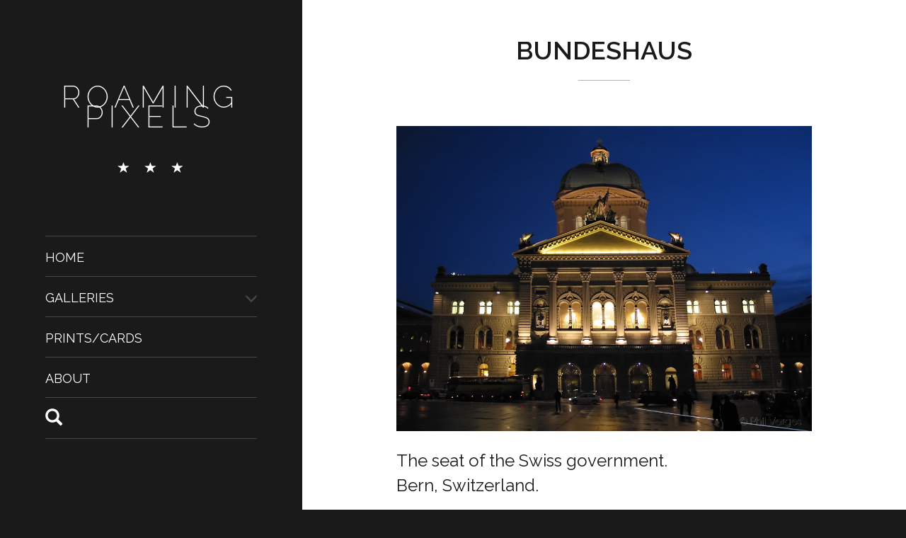

--- FILE ---
content_type: text/html; charset=UTF-8
request_url: https://www.roamingpixels.com/2007/07/02/bundeshaus/
body_size: 9141
content:
<!DOCTYPE html>
<html lang="en-US" class="no-js">
<head>
	<meta charset="UTF-8">
	<meta http-equiv="X-UA-Compatible" content="IE=edge">
    <meta name="viewport" content="width=device-width, initial-scale=1">

	<link rel="profile" href="http://gmpg.org/xfn/11">
	<link rel="pingback" href="https://www.roamingpixels.com/xmlrpc.php">
	
	<script>(function(html){html.className = html.className.replace(/\bno-js\b/,'js')})(document.documentElement);</script>
<title>Bundeshaus &#8211; Roaming Pixels</title>
<meta name='robots' content='max-image-preview:large' />
	<style>img:is([sizes="auto" i], [sizes^="auto," i]) { contain-intrinsic-size: 3000px 1500px }</style>
	<link rel='dns-prefetch' href='//fonts.googleapis.com' />
<link rel="alternate" type="application/rss+xml" title="Roaming Pixels &raquo; Feed" href="https://www.roamingpixels.com/feed/" />
<link rel="alternate" type="application/rss+xml" title="Roaming Pixels &raquo; Comments Feed" href="https://www.roamingpixels.com/comments/feed/" />
<link rel="alternate" type="application/rss+xml" title="Roaming Pixels &raquo; Bundeshaus Comments Feed" href="https://www.roamingpixels.com/2007/07/02/bundeshaus/feed/" />
<script type="text/javascript">
/* <![CDATA[ */
window._wpemojiSettings = {"baseUrl":"https:\/\/s.w.org\/images\/core\/emoji\/16.0.1\/72x72\/","ext":".png","svgUrl":"https:\/\/s.w.org\/images\/core\/emoji\/16.0.1\/svg\/","svgExt":".svg","source":{"concatemoji":"https:\/\/www.roamingpixels.com\/wp-includes\/js\/wp-emoji-release.min.js?ver=6.8.3"}};
/*! This file is auto-generated */
!function(s,n){var o,i,e;function c(e){try{var t={supportTests:e,timestamp:(new Date).valueOf()};sessionStorage.setItem(o,JSON.stringify(t))}catch(e){}}function p(e,t,n){e.clearRect(0,0,e.canvas.width,e.canvas.height),e.fillText(t,0,0);var t=new Uint32Array(e.getImageData(0,0,e.canvas.width,e.canvas.height).data),a=(e.clearRect(0,0,e.canvas.width,e.canvas.height),e.fillText(n,0,0),new Uint32Array(e.getImageData(0,0,e.canvas.width,e.canvas.height).data));return t.every(function(e,t){return e===a[t]})}function u(e,t){e.clearRect(0,0,e.canvas.width,e.canvas.height),e.fillText(t,0,0);for(var n=e.getImageData(16,16,1,1),a=0;a<n.data.length;a++)if(0!==n.data[a])return!1;return!0}function f(e,t,n,a){switch(t){case"flag":return n(e,"\ud83c\udff3\ufe0f\u200d\u26a7\ufe0f","\ud83c\udff3\ufe0f\u200b\u26a7\ufe0f")?!1:!n(e,"\ud83c\udde8\ud83c\uddf6","\ud83c\udde8\u200b\ud83c\uddf6")&&!n(e,"\ud83c\udff4\udb40\udc67\udb40\udc62\udb40\udc65\udb40\udc6e\udb40\udc67\udb40\udc7f","\ud83c\udff4\u200b\udb40\udc67\u200b\udb40\udc62\u200b\udb40\udc65\u200b\udb40\udc6e\u200b\udb40\udc67\u200b\udb40\udc7f");case"emoji":return!a(e,"\ud83e\udedf")}return!1}function g(e,t,n,a){var r="undefined"!=typeof WorkerGlobalScope&&self instanceof WorkerGlobalScope?new OffscreenCanvas(300,150):s.createElement("canvas"),o=r.getContext("2d",{willReadFrequently:!0}),i=(o.textBaseline="top",o.font="600 32px Arial",{});return e.forEach(function(e){i[e]=t(o,e,n,a)}),i}function t(e){var t=s.createElement("script");t.src=e,t.defer=!0,s.head.appendChild(t)}"undefined"!=typeof Promise&&(o="wpEmojiSettingsSupports",i=["flag","emoji"],n.supports={everything:!0,everythingExceptFlag:!0},e=new Promise(function(e){s.addEventListener("DOMContentLoaded",e,{once:!0})}),new Promise(function(t){var n=function(){try{var e=JSON.parse(sessionStorage.getItem(o));if("object"==typeof e&&"number"==typeof e.timestamp&&(new Date).valueOf()<e.timestamp+604800&&"object"==typeof e.supportTests)return e.supportTests}catch(e){}return null}();if(!n){if("undefined"!=typeof Worker&&"undefined"!=typeof OffscreenCanvas&&"undefined"!=typeof URL&&URL.createObjectURL&&"undefined"!=typeof Blob)try{var e="postMessage("+g.toString()+"("+[JSON.stringify(i),f.toString(),p.toString(),u.toString()].join(",")+"));",a=new Blob([e],{type:"text/javascript"}),r=new Worker(URL.createObjectURL(a),{name:"wpTestEmojiSupports"});return void(r.onmessage=function(e){c(n=e.data),r.terminate(),t(n)})}catch(e){}c(n=g(i,f,p,u))}t(n)}).then(function(e){for(var t in e)n.supports[t]=e[t],n.supports.everything=n.supports.everything&&n.supports[t],"flag"!==t&&(n.supports.everythingExceptFlag=n.supports.everythingExceptFlag&&n.supports[t]);n.supports.everythingExceptFlag=n.supports.everythingExceptFlag&&!n.supports.flag,n.DOMReady=!1,n.readyCallback=function(){n.DOMReady=!0}}).then(function(){return e}).then(function(){var e;n.supports.everything||(n.readyCallback(),(e=n.source||{}).concatemoji?t(e.concatemoji):e.wpemoji&&e.twemoji&&(t(e.twemoji),t(e.wpemoji)))}))}((window,document),window._wpemojiSettings);
/* ]]> */
</script>
<style id='wp-emoji-styles-inline-css' type='text/css'>

	img.wp-smiley, img.emoji {
		display: inline !important;
		border: none !important;
		box-shadow: none !important;
		height: 1em !important;
		width: 1em !important;
		margin: 0 0.07em !important;
		vertical-align: -0.1em !important;
		background: none !important;
		padding: 0 !important;
	}
</style>
<link rel='stylesheet' id='wp-block-library-css' href='https://www.roamingpixels.com/wp-includes/css/dist/block-library/style.min.css?ver=6.8.3' type='text/css' media='all' />
<style id='classic-theme-styles-inline-css' type='text/css'>
/*! This file is auto-generated */
.wp-block-button__link{color:#fff;background-color:#32373c;border-radius:9999px;box-shadow:none;text-decoration:none;padding:calc(.667em + 2px) calc(1.333em + 2px);font-size:1.125em}.wp-block-file__button{background:#32373c;color:#fff;text-decoration:none}
</style>
<style id='global-styles-inline-css' type='text/css'>
:root{--wp--preset--aspect-ratio--square: 1;--wp--preset--aspect-ratio--4-3: 4/3;--wp--preset--aspect-ratio--3-4: 3/4;--wp--preset--aspect-ratio--3-2: 3/2;--wp--preset--aspect-ratio--2-3: 2/3;--wp--preset--aspect-ratio--16-9: 16/9;--wp--preset--aspect-ratio--9-16: 9/16;--wp--preset--color--black: #000000;--wp--preset--color--cyan-bluish-gray: #abb8c3;--wp--preset--color--white: #ffffff;--wp--preset--color--pale-pink: #f78da7;--wp--preset--color--vivid-red: #cf2e2e;--wp--preset--color--luminous-vivid-orange: #ff6900;--wp--preset--color--luminous-vivid-amber: #fcb900;--wp--preset--color--light-green-cyan: #7bdcb5;--wp--preset--color--vivid-green-cyan: #00d084;--wp--preset--color--pale-cyan-blue: #8ed1fc;--wp--preset--color--vivid-cyan-blue: #0693e3;--wp--preset--color--vivid-purple: #9b51e0;--wp--preset--gradient--vivid-cyan-blue-to-vivid-purple: linear-gradient(135deg,rgba(6,147,227,1) 0%,rgb(155,81,224) 100%);--wp--preset--gradient--light-green-cyan-to-vivid-green-cyan: linear-gradient(135deg,rgb(122,220,180) 0%,rgb(0,208,130) 100%);--wp--preset--gradient--luminous-vivid-amber-to-luminous-vivid-orange: linear-gradient(135deg,rgba(252,185,0,1) 0%,rgba(255,105,0,1) 100%);--wp--preset--gradient--luminous-vivid-orange-to-vivid-red: linear-gradient(135deg,rgba(255,105,0,1) 0%,rgb(207,46,46) 100%);--wp--preset--gradient--very-light-gray-to-cyan-bluish-gray: linear-gradient(135deg,rgb(238,238,238) 0%,rgb(169,184,195) 100%);--wp--preset--gradient--cool-to-warm-spectrum: linear-gradient(135deg,rgb(74,234,220) 0%,rgb(151,120,209) 20%,rgb(207,42,186) 40%,rgb(238,44,130) 60%,rgb(251,105,98) 80%,rgb(254,248,76) 100%);--wp--preset--gradient--blush-light-purple: linear-gradient(135deg,rgb(255,206,236) 0%,rgb(152,150,240) 100%);--wp--preset--gradient--blush-bordeaux: linear-gradient(135deg,rgb(254,205,165) 0%,rgb(254,45,45) 50%,rgb(107,0,62) 100%);--wp--preset--gradient--luminous-dusk: linear-gradient(135deg,rgb(255,203,112) 0%,rgb(199,81,192) 50%,rgb(65,88,208) 100%);--wp--preset--gradient--pale-ocean: linear-gradient(135deg,rgb(255,245,203) 0%,rgb(182,227,212) 50%,rgb(51,167,181) 100%);--wp--preset--gradient--electric-grass: linear-gradient(135deg,rgb(202,248,128) 0%,rgb(113,206,126) 100%);--wp--preset--gradient--midnight: linear-gradient(135deg,rgb(2,3,129) 0%,rgb(40,116,252) 100%);--wp--preset--font-size--small: 13px;--wp--preset--font-size--medium: 20px;--wp--preset--font-size--large: 36px;--wp--preset--font-size--x-large: 42px;--wp--preset--spacing--20: 0.44rem;--wp--preset--spacing--30: 0.67rem;--wp--preset--spacing--40: 1rem;--wp--preset--spacing--50: 1.5rem;--wp--preset--spacing--60: 2.25rem;--wp--preset--spacing--70: 3.38rem;--wp--preset--spacing--80: 5.06rem;--wp--preset--shadow--natural: 6px 6px 9px rgba(0, 0, 0, 0.2);--wp--preset--shadow--deep: 12px 12px 50px rgba(0, 0, 0, 0.4);--wp--preset--shadow--sharp: 6px 6px 0px rgba(0, 0, 0, 0.2);--wp--preset--shadow--outlined: 6px 6px 0px -3px rgba(255, 255, 255, 1), 6px 6px rgba(0, 0, 0, 1);--wp--preset--shadow--crisp: 6px 6px 0px rgba(0, 0, 0, 1);}:where(.is-layout-flex){gap: 0.5em;}:where(.is-layout-grid){gap: 0.5em;}body .is-layout-flex{display: flex;}.is-layout-flex{flex-wrap: wrap;align-items: center;}.is-layout-flex > :is(*, div){margin: 0;}body .is-layout-grid{display: grid;}.is-layout-grid > :is(*, div){margin: 0;}:where(.wp-block-columns.is-layout-flex){gap: 2em;}:where(.wp-block-columns.is-layout-grid){gap: 2em;}:where(.wp-block-post-template.is-layout-flex){gap: 1.25em;}:where(.wp-block-post-template.is-layout-grid){gap: 1.25em;}.has-black-color{color: var(--wp--preset--color--black) !important;}.has-cyan-bluish-gray-color{color: var(--wp--preset--color--cyan-bluish-gray) !important;}.has-white-color{color: var(--wp--preset--color--white) !important;}.has-pale-pink-color{color: var(--wp--preset--color--pale-pink) !important;}.has-vivid-red-color{color: var(--wp--preset--color--vivid-red) !important;}.has-luminous-vivid-orange-color{color: var(--wp--preset--color--luminous-vivid-orange) !important;}.has-luminous-vivid-amber-color{color: var(--wp--preset--color--luminous-vivid-amber) !important;}.has-light-green-cyan-color{color: var(--wp--preset--color--light-green-cyan) !important;}.has-vivid-green-cyan-color{color: var(--wp--preset--color--vivid-green-cyan) !important;}.has-pale-cyan-blue-color{color: var(--wp--preset--color--pale-cyan-blue) !important;}.has-vivid-cyan-blue-color{color: var(--wp--preset--color--vivid-cyan-blue) !important;}.has-vivid-purple-color{color: var(--wp--preset--color--vivid-purple) !important;}.has-black-background-color{background-color: var(--wp--preset--color--black) !important;}.has-cyan-bluish-gray-background-color{background-color: var(--wp--preset--color--cyan-bluish-gray) !important;}.has-white-background-color{background-color: var(--wp--preset--color--white) !important;}.has-pale-pink-background-color{background-color: var(--wp--preset--color--pale-pink) !important;}.has-vivid-red-background-color{background-color: var(--wp--preset--color--vivid-red) !important;}.has-luminous-vivid-orange-background-color{background-color: var(--wp--preset--color--luminous-vivid-orange) !important;}.has-luminous-vivid-amber-background-color{background-color: var(--wp--preset--color--luminous-vivid-amber) !important;}.has-light-green-cyan-background-color{background-color: var(--wp--preset--color--light-green-cyan) !important;}.has-vivid-green-cyan-background-color{background-color: var(--wp--preset--color--vivid-green-cyan) !important;}.has-pale-cyan-blue-background-color{background-color: var(--wp--preset--color--pale-cyan-blue) !important;}.has-vivid-cyan-blue-background-color{background-color: var(--wp--preset--color--vivid-cyan-blue) !important;}.has-vivid-purple-background-color{background-color: var(--wp--preset--color--vivid-purple) !important;}.has-black-border-color{border-color: var(--wp--preset--color--black) !important;}.has-cyan-bluish-gray-border-color{border-color: var(--wp--preset--color--cyan-bluish-gray) !important;}.has-white-border-color{border-color: var(--wp--preset--color--white) !important;}.has-pale-pink-border-color{border-color: var(--wp--preset--color--pale-pink) !important;}.has-vivid-red-border-color{border-color: var(--wp--preset--color--vivid-red) !important;}.has-luminous-vivid-orange-border-color{border-color: var(--wp--preset--color--luminous-vivid-orange) !important;}.has-luminous-vivid-amber-border-color{border-color: var(--wp--preset--color--luminous-vivid-amber) !important;}.has-light-green-cyan-border-color{border-color: var(--wp--preset--color--light-green-cyan) !important;}.has-vivid-green-cyan-border-color{border-color: var(--wp--preset--color--vivid-green-cyan) !important;}.has-pale-cyan-blue-border-color{border-color: var(--wp--preset--color--pale-cyan-blue) !important;}.has-vivid-cyan-blue-border-color{border-color: var(--wp--preset--color--vivid-cyan-blue) !important;}.has-vivid-purple-border-color{border-color: var(--wp--preset--color--vivid-purple) !important;}.has-vivid-cyan-blue-to-vivid-purple-gradient-background{background: var(--wp--preset--gradient--vivid-cyan-blue-to-vivid-purple) !important;}.has-light-green-cyan-to-vivid-green-cyan-gradient-background{background: var(--wp--preset--gradient--light-green-cyan-to-vivid-green-cyan) !important;}.has-luminous-vivid-amber-to-luminous-vivid-orange-gradient-background{background: var(--wp--preset--gradient--luminous-vivid-amber-to-luminous-vivid-orange) !important;}.has-luminous-vivid-orange-to-vivid-red-gradient-background{background: var(--wp--preset--gradient--luminous-vivid-orange-to-vivid-red) !important;}.has-very-light-gray-to-cyan-bluish-gray-gradient-background{background: var(--wp--preset--gradient--very-light-gray-to-cyan-bluish-gray) !important;}.has-cool-to-warm-spectrum-gradient-background{background: var(--wp--preset--gradient--cool-to-warm-spectrum) !important;}.has-blush-light-purple-gradient-background{background: var(--wp--preset--gradient--blush-light-purple) !important;}.has-blush-bordeaux-gradient-background{background: var(--wp--preset--gradient--blush-bordeaux) !important;}.has-luminous-dusk-gradient-background{background: var(--wp--preset--gradient--luminous-dusk) !important;}.has-pale-ocean-gradient-background{background: var(--wp--preset--gradient--pale-ocean) !important;}.has-electric-grass-gradient-background{background: var(--wp--preset--gradient--electric-grass) !important;}.has-midnight-gradient-background{background: var(--wp--preset--gradient--midnight) !important;}.has-small-font-size{font-size: var(--wp--preset--font-size--small) !important;}.has-medium-font-size{font-size: var(--wp--preset--font-size--medium) !important;}.has-large-font-size{font-size: var(--wp--preset--font-size--large) !important;}.has-x-large-font-size{font-size: var(--wp--preset--font-size--x-large) !important;}
:where(.wp-block-post-template.is-layout-flex){gap: 1.25em;}:where(.wp-block-post-template.is-layout-grid){gap: 1.25em;}
:where(.wp-block-columns.is-layout-flex){gap: 2em;}:where(.wp-block-columns.is-layout-grid){gap: 2em;}
:root :where(.wp-block-pullquote){font-size: 1.5em;line-height: 1.6;}
</style>
<link rel='stylesheet' id='divina-fonts-css' href='//fonts.googleapis.com/css?family=Raleway%3A200%2C400%2C600%7CNiconne&#038;subset=latin%2Clatin-ext' type='text/css' media='all' />
<link rel='stylesheet' id='divina-style-css' href='https://www.roamingpixels.com/wp-content/themes/divina/style.css?ver=6.8.3' type='text/css' media='all' />
<link rel='stylesheet' id='divina-nanoscroller-style-css' href='https://www.roamingpixels.com/wp-content/themes/divina/css/nanoscroller.css?ver=0.8.7' type='text/css' media='all' />
<link rel='stylesheet' id='divina-custom-style-css' href='https://www.roamingpixels.com/wp-content/themes/divina/css/divina-theme.css?ver=1.0' type='text/css' media='all' />
<script type="text/javascript" src="https://www.roamingpixels.com/wp-includes/js/jquery/jquery.min.js?ver=3.7.1" id="jquery-core-js"></script>
<script type="text/javascript" src="https://www.roamingpixels.com/wp-includes/js/jquery/jquery-migrate.min.js?ver=3.4.1" id="jquery-migrate-js"></script>
<link rel="https://api.w.org/" href="https://www.roamingpixels.com/wp-json/" /><link rel="alternate" title="JSON" type="application/json" href="https://www.roamingpixels.com/wp-json/wp/v2/posts/197" /><link rel="EditURI" type="application/rsd+xml" title="RSD" href="https://www.roamingpixels.com/xmlrpc.php?rsd" />
<meta name="generator" content="WordPress 6.8.3" />
<link rel="canonical" href="https://www.roamingpixels.com/2007/07/02/bundeshaus/" />
<link rel='shortlink' href='https://www.roamingpixels.com/?p=197' />
<link rel="alternate" title="oEmbed (JSON)" type="application/json+oembed" href="https://www.roamingpixels.com/wp-json/oembed/1.0/embed?url=https%3A%2F%2Fwww.roamingpixels.com%2F2007%2F07%2F02%2Fbundeshaus%2F" />
<link rel="alternate" title="oEmbed (XML)" type="text/xml+oembed" href="https://www.roamingpixels.com/wp-json/oembed/1.0/embed?url=https%3A%2F%2Fwww.roamingpixels.com%2F2007%2F07%2F02%2Fbundeshaus%2F&#038;format=xml" />
<script src='https://www.pixyblog.com/?dm=fdfab0725b0c218f964a7ec0abdf1c92&amp;action=load&amp;blogid=11&amp;siteid=1&amp;t=1205638079&amp;back=https%3A%2F%2Fwww.roamingpixels.com%2F2007%2F07%2F02%2Fbundeshaus%2F' type='text/javascript'></script><style type="text/css">.recentcomments a{display:inline !important;padding:0 !important;margin:0 !important;}</style></head>

<body class="wp-singular post-template-default single single-post postid-197 single-format-standard wp-theme-divina">

<div id="loading">
	<div id="loading-centro">
		<div id="loading-centro-absolute">
			<div class="oggetto" id="oggetto_four"></div>
			<div class="oggetto" id="oggetto_three"></div>
			<div class="oggetto" id="oggetto_two"></div>
			<div class="oggetto" id="oggetto_one"></div>
		</div>
	</div>
</div>

<div id="page" class="hfeed site">
	<a class="skip-link screen-reader-text" href="#content">Skip to content</a>

	<div id="sidebar" class="col-md-4 sidebar">

		<div class="site-nav">
			
			<div class="nano">
				<div class="nano-content">
			
					<header id="masthead" class="site-header" role="banner">
						<div class="site-branding">
															<p class="site-title"><a href="https://www.roamingpixels.com/" rel="home">Roaming Pixels</a></p>
							
																						<p class="site-description"></p>
							
							<p id="stelle">
								<span class="glyphicon glyphicon-star" aria-hidden="true"></span>
								<span class="glyphicon glyphicon-star" aria-hidden="true"></span>
								<span class="glyphicon glyphicon-star" aria-hidden="true"></span>
							</p>
							<button class="secondary-toggle"><span class="glyphicon glyphicon-menu-hamburger" aria-hidden="true"></span></button>
						</div><!-- .site-branding -->
					</header><!-- .site-header -->

					<div class="zona-menu">
													<nav id="site-navigation" class="main-navigation" role="navigation">
							<div class="menu-main-container"><ul id="menu-main" class="nav-menu"><li id="menu-item-814" class="menu-item menu-item-type-custom menu-item-object-custom menu-item-814"><a href="/">Home</a></li>
<li id="menu-item-826" class="menu-item menu-item-type-custom menu-item-object-custom menu-item-has-children menu-item-826"><a href="#">Galleries</a>
<ul class="sub-menu">
	<li id="menu-item-815" class="menu-item menu-item-type-taxonomy menu-item-object-category menu-item-815"><a href="https://www.roamingpixels.com/category/abstract/">Abstract</a></li>
	<li id="menu-item-816" class="menu-item menu-item-type-taxonomy menu-item-object-category menu-item-816"><a href="https://www.roamingpixels.com/category/architecture/">Architecture</a></li>
	<li id="menu-item-1212" class="menu-item menu-item-type-taxonomy menu-item-object-category menu-item-1212"><a href="https://www.roamingpixels.com/category/asher/">Asher</a></li>
	<li id="menu-item-817" class="menu-item menu-item-type-taxonomy menu-item-object-category menu-item-817"><a href="https://www.roamingpixels.com/category/bw/">B&amp;W</a></li>
	<li id="menu-item-818" class="menu-item menu-item-type-taxonomy menu-item-object-category menu-item-818"><a href="https://www.roamingpixels.com/category/general/">General</a></li>
	<li id="menu-item-819" class="menu-item menu-item-type-taxonomy menu-item-object-category menu-item-819"><a href="https://www.roamingpixels.com/category/mia/">Mia</a></li>
	<li id="menu-item-821" class="menu-item menu-item-type-taxonomy menu-item-object-category menu-item-821"><a href="https://www.roamingpixels.com/category/nature/">Nature</a></li>
	<li id="menu-item-822" class="menu-item menu-item-type-taxonomy menu-item-object-category menu-item-822"><a href="https://www.roamingpixels.com/category/nudes/">Nudes</a></li>
	<li id="menu-item-823" class="menu-item menu-item-type-taxonomy menu-item-object-category menu-item-823"><a href="https://www.roamingpixels.com/category/portraits/">Portraits</a></li>
	<li id="menu-item-824" class="menu-item menu-item-type-taxonomy menu-item-object-category current-post-ancestor current-menu-parent current-post-parent menu-item-824"><a href="https://www.roamingpixels.com/category/travel/">Travel</a></li>
</ul>
</li>
<li id="menu-item-813" class="menu-item menu-item-type-custom menu-item-object-custom menu-item-813"><a href="https://www.redbubble.com/people/roamingpixels">Prints/Cards</a></li>
<li id="menu-item-812" class="menu-item menu-item-type-post_type menu-item-object-page menu-item-812"><a href="https://www.roamingpixels.com/about/">About</a></li>
<li class="menu-item menu-item-search"><form role="search" method="get" id="searchform" class="searchform" action="https://www.roamingpixels.com/" >
    		<div><label for="s"><span class="divinasearch glyphicon glyphicon-search" aria-hidden="true"></span></label>
    		<input type="text" value="" name="s" id="s" />
    		</div>
    		</form></li></ul></div>							</nav><!-- .main-navigation -->
						
											</div><!-- .zona-menu -->

				</div><!-- .nano-content -->
			</div><!-- .nano -->

		</div><!-- .site-nav -->

	</div><!-- .sidebar -->

	<div id="content" class="col-md-offset-4 col-md-8 site-content">

	<div id="primary" class="content-area">
		<main id="main" class="site-main" role="main">

		
<article id="post-197" class="post-197 post type-post status-publish format-standard has-post-thumbnail hentry category-travel">
	
	<header class="entry-header">
		<h1 class="entry-title">Bundeshaus</h1>		<div class="divina-divider"></div>
	</header><!-- .entry-header -->

			
	<div class="entry-content">
		<p><img decoding="async" src="https://www.pixyblog.com/wp-content/uploads/sites/11/2007/07/001-004100.jpg" /></p>
<p>The seat of the Swiss government.<br />
Bern, Switzerland.</p>
	</div><!-- .entry-content -->
	
	<footer class="entry-footer">
		<span class="posted-on"><a href="https://www.roamingpixels.com/2007/07/02/bundeshaus/" rel="bookmark"><time class="updated" datetime="2021-11-19T04:42:16+00:00">November 19, 2021</time></a></span><span class="byline"><span class="author vcard">By <a class="url fn n" href="https://www.roamingpixels.com/author/philipp-verges/">philipp verges</a></span></span><span class="cat-links">In <a href="https://www.roamingpixels.com/category/travel/" rel="category tag">Travel</a></span><span class="comments-link"><a href="https://www.roamingpixels.com/2007/07/02/bundeshaus/#respond">Leave a comment</a></span>					</footer><!-- .entry-footer -->

</article><!-- #post-## -->

<div id="comments" class="comments-area">

	
	
		
		<div id="respond" class="comment-respond">
		<h3 id="reply-title" class="comment-reply-title">Leave a Reply <small><a rel="nofollow" id="cancel-comment-reply-link" href="/2007/07/02/bundeshaus/#respond" style="display:none;">Cancel reply</a></small></h3><form action="https://www.roamingpixels.com/wp-comments-post.php" method="post" id="commentform" class="comment-form"><p class="comment-notes"><span id="email-notes">Your email address will not be published.</span> <span class="required-field-message">Required fields are marked <span class="required">*</span></span></p><div class="row"><div class="comment-form-comment col-md-12"><textarea id="comment" name="comment" cols="45" rows="8" aria-required="true" placeholder="Write your comment here..."></textarea></div></div><div class="row"><div class="comment-form-author col-md-4"><input id="author" name="author" type="text" value="" size="30" aria-required='true' placeholder="Your full name*" /></div>
<div class="comment-form-email col-md-4"><input id="email" name="email" type="text" value="" size="30" aria-required='true' placeholder="Email address*" /></div>
<div class="comment-form-url col-md-4"><input id="url" name="url" type="text" value="" size="30" placeholder="Website" /></div></div>
<p class="form-submit"><input name="submit" type="submit" id="submit" class="submit" value="Post Comment" /> <input type='hidden' name='comment_post_ID' value='197' id='comment_post_ID' />
<input type='hidden' name='comment_parent' id='comment_parent' value='0' />
</p></form>	</div><!-- #respond -->
		
</div><!-- .comments-area -->
<div class="row">
	<nav class="navigation post-navigation" aria-label="Posts">
		<h2 class="screen-reader-text">Post navigation</h2>
		<div class="nav-links"><div class="nav-previous"><a href="https://www.roamingpixels.com/2007/06/30/alpine-trail/" rel="prev"><div class="col-xs-6"><div class="divina-post-nav"><img class="post-nav-img-prev" src="https://www.roamingpixels.com/wp-content/uploads/sites/11/2007/06/001-004176-560x230.jpg"  alt="Alpine trail"><h3 class="meta-nav" aria-hidden="true">Previous</h3><span class="screen-reader-text">Previous post:</span><span class="post-title">Alpine trail</span></div></div></a></div><div class="nav-next"><a href="https://www.roamingpixels.com/2007/07/04/step-off/" rel="next"><div class="col-xs-6"><div class="divina-post-nav"><img class="post-nav-img-next" src="https://www.roamingpixels.com/wp-content/uploads/sites/11/2007/07/001-004216-560x230.jpg" alt="step off"><h3 class="meta-nav" aria-hidden="true">Next</h3><span class="screen-reader-text">Next post:</span><span class="post-title">step off</span></div></div></a></div></div>
	</nav></div>
		</main><!-- .site-main -->
	</div><!-- .content-area -->

	<footer id="colophon" class="site-footer" role="contentinfo">

		<div class="row">
					<div id="secondary" class="secondary col-md-6">
		<div id="widget-area" class="widget-area" role="complementary">
			<aside id="search-2" class="widget widget_search"><form role="search" method="get" class="search-form" action="https://www.roamingpixels.com/">
				<label>
					<span class="screen-reader-text">Search for:</span>
					<input type="search" class="search-field" placeholder="Search &hellip;" value="" name="s" />
				</label>
				<input type="submit" class="search-submit" value="Search" />
			</form></aside><aside id="categories-2" class="widget widget_categories"><h2 class="widget-title">Categories</h2>
			<ul>
					<li class="cat-item cat-item-7"><a href="https://www.roamingpixels.com/category/abstract/">Abstract</a>
</li>
	<li class="cat-item cat-item-6"><a href="https://www.roamingpixels.com/category/architecture/">Architecture</a>
</li>
	<li class="cat-item cat-item-23"><a href="https://www.roamingpixels.com/category/asher/">Asher</a>
</li>
	<li class="cat-item cat-item-2"><a href="https://www.roamingpixels.com/category/bw/">B&amp;W</a>
</li>
	<li class="cat-item cat-item-150"><a href="https://www.roamingpixels.com/category/concert/">Concert</a>
</li>
	<li class="cat-item cat-item-4"><a href="https://www.roamingpixels.com/category/general/">General</a>
</li>
	<li class="cat-item cat-item-8"><a href="https://www.roamingpixels.com/category/mia/">Mia</a>
</li>
	<li class="cat-item cat-item-5"><a href="https://www.roamingpixels.com/category/nature/">Nature</a>
</li>
	<li class="cat-item cat-item-11"><a href="https://www.roamingpixels.com/category/nudes/">Nudes</a>
</li>
	<li class="cat-item cat-item-3"><a href="https://www.roamingpixels.com/category/portraits/">Portraits</a>
</li>
	<li class="cat-item cat-item-9"><a href="https://www.roamingpixels.com/category/travel/">Travel</a>
</li>
			</ul>

			</aside><aside id="block-3" class="widget widget_block">
<ul class="wp-block-social-links has-normal-icon-size is-layout-flex wp-block-social-links-is-layout-flex"></ul>
</aside><aside id="block-4" class="widget widget_block">
<ul class="wp-block-social-links has-normal-icon-size is-layout-flex wp-block-social-links-is-layout-flex"><li class="wp-social-link wp-social-link-facebook  wp-block-social-link"><a href="https://www.facebook.com/philverges" class="wp-block-social-link-anchor"><svg width="24" height="24" viewBox="0 0 24 24" version="1.1" xmlns="http://www.w3.org/2000/svg" aria-hidden="true" focusable="false"><path d="M12 2C6.5 2 2 6.5 2 12c0 5 3.7 9.1 8.4 9.9v-7H7.9V12h2.5V9.8c0-2.5 1.5-3.9 3.8-3.9 1.1 0 2.2.2 2.2.2v2.5h-1.3c-1.2 0-1.6.8-1.6 1.6V12h2.8l-.4 2.9h-2.3v7C18.3 21.1 22 17 22 12c0-5.5-4.5-10-10-10z"></path></svg><span class="wp-block-social-link-label screen-reader-text">Facebook</span></a></li>

<li class="wp-social-link wp-social-link-instagram  wp-block-social-link"><a href="https://www.instagram.com/pfeelint/" class="wp-block-social-link-anchor"><svg width="24" height="24" viewBox="0 0 24 24" version="1.1" xmlns="http://www.w3.org/2000/svg" aria-hidden="true" focusable="false"><path d="M12,4.622c2.403,0,2.688,0.009,3.637,0.052c0.877,0.04,1.354,0.187,1.671,0.31c0.42,0.163,0.72,0.358,1.035,0.673 c0.315,0.315,0.51,0.615,0.673,1.035c0.123,0.317,0.27,0.794,0.31,1.671c0.043,0.949,0.052,1.234,0.052,3.637 s-0.009,2.688-0.052,3.637c-0.04,0.877-0.187,1.354-0.31,1.671c-0.163,0.42-0.358,0.72-0.673,1.035 c-0.315,0.315-0.615,0.51-1.035,0.673c-0.317,0.123-0.794,0.27-1.671,0.31c-0.949,0.043-1.233,0.052-3.637,0.052 s-2.688-0.009-3.637-0.052c-0.877-0.04-1.354-0.187-1.671-0.31c-0.42-0.163-0.72-0.358-1.035-0.673 c-0.315-0.315-0.51-0.615-0.673-1.035c-0.123-0.317-0.27-0.794-0.31-1.671C4.631,14.688,4.622,14.403,4.622,12 s0.009-2.688,0.052-3.637c0.04-0.877,0.187-1.354,0.31-1.671c0.163-0.42,0.358-0.72,0.673-1.035 c0.315-0.315,0.615-0.51,1.035-0.673c0.317-0.123,0.794-0.27,1.671-0.31C9.312,4.631,9.597,4.622,12,4.622 M12,3 C9.556,3,9.249,3.01,8.289,3.054C7.331,3.098,6.677,3.25,6.105,3.472C5.513,3.702,5.011,4.01,4.511,4.511 c-0.5,0.5-0.808,1.002-1.038,1.594C3.25,6.677,3.098,7.331,3.054,8.289C3.01,9.249,3,9.556,3,12c0,2.444,0.01,2.751,0.054,3.711 c0.044,0.958,0.196,1.612,0.418,2.185c0.23,0.592,0.538,1.094,1.038,1.594c0.5,0.5,1.002,0.808,1.594,1.038 c0.572,0.222,1.227,0.375,2.185,0.418C9.249,20.99,9.556,21,12,21s2.751-0.01,3.711-0.054c0.958-0.044,1.612-0.196,2.185-0.418 c0.592-0.23,1.094-0.538,1.594-1.038c0.5-0.5,0.808-1.002,1.038-1.594c0.222-0.572,0.375-1.227,0.418-2.185 C20.99,14.751,21,14.444,21,12s-0.01-2.751-0.054-3.711c-0.044-0.958-0.196-1.612-0.418-2.185c-0.23-0.592-0.538-1.094-1.038-1.594 c-0.5-0.5-1.002-0.808-1.594-1.038c-0.572-0.222-1.227-0.375-2.185-0.418C14.751,3.01,14.444,3,12,3L12,3z M12,7.378 c-2.552,0-4.622,2.069-4.622,4.622S9.448,16.622,12,16.622s4.622-2.069,4.622-4.622S14.552,7.378,12,7.378z M12,15 c-1.657,0-3-1.343-3-3s1.343-3,3-3s3,1.343,3,3S13.657,15,12,15z M16.804,6.116c-0.596,0-1.08,0.484-1.08,1.08 s0.484,1.08,1.08,1.08c0.596,0,1.08-0.484,1.08-1.08S17.401,6.116,16.804,6.116z"></path></svg><span class="wp-block-social-link-label screen-reader-text">Instagram</span></a></li></ul>
</aside>		</div><!-- .widget-area -->
	</div><!-- .secondary -->
					<div id="tertiary" class="tertiary col-md-6">
		<div id="widget-area2" class="widget-area" role="complementary">
			
		<aside id="recent-posts-4" class="widget widget_recent_entries">
		<h2 class="widget-title">Recent Posts</h2>
		<ul>
											<li>
					<a href="https://www.roamingpixels.com/2025/07/22/transference/">Transference</a>
									</li>
											<li>
					<a href="https://www.roamingpixels.com/2025/06/21/good-doggie/">Good doggie</a>
									</li>
											<li>
					<a href="https://www.roamingpixels.com/2025/05/02/distressed/">Distressed</a>
									</li>
											<li>
					<a href="https://www.roamingpixels.com/2025/03/24/big-time/">Big Time</a>
									</li>
											<li>
					<a href="https://www.roamingpixels.com/2025/02/16/biko/">Biko</a>
									</li>
					</ul>

		</aside><aside id="recent-comments-4" class="widget widget_recent_comments"><h2 class="widget-title">Recent Comments</h2><ul id="recentcomments"><li class="recentcomments"><span class="comment-author-link"><a href="http://daily.pixyblog.com" class="url" rel="ugc external nofollow">Pixy</a></span> on <a href="https://www.roamingpixels.com/2016/11/15/dark-times/#comment-4">Dark times</a></li><li class="recentcomments"><span class="comment-author-link"><a href="http://daily.pixyblog.com" class="url" rel="ugc external nofollow">Pixy</a></span> on <a href="https://www.roamingpixels.com/2016/09/23/selfportrait-as-gmo-consumer/#comment-60">Selfportrait as GMO consumer</a></li><li class="recentcomments"><span class="comment-author-link"><a href="http://daily.pixyblog.com" class="url" rel="ugc external nofollow">Pixy</a></span> on <a href="https://www.roamingpixels.com/2016/09/23/selfportrait-as-gmo-consumer/#comment-59">Selfportrait as GMO consumer</a></li><li class="recentcomments"><span class="comment-author-link"><a href="http://daily.pixyblog.com" class="url" rel="ugc external nofollow">Pixy</a></span> on <a href="https://www.roamingpixels.com/2015/09/12/shimmering-playground/#comment-81">Shimmering playground</a></li><li class="recentcomments"><span class="comment-author-link"><a href="http://daily.pixyblog.com" class="url" rel="ugc external nofollow">Pixy</a></span> on <a href="https://www.roamingpixels.com/2015/09/12/shimmering-playground/#comment-80">Shimmering playground</a></li></ul></aside>		</div><!-- .widget-area -->
	</div><!-- .secondary -->
		</div><!-- .row -->

		<div class="site-info">
			<a rel="nofollow" href="http://wp-themes.it/divina-theme/">Divina WordPress theme by Pasquale Bucci</a>
		</div><!-- .site-info -->
	</footer><!-- .site-footer -->

	</div><!-- .site-content -->

</div><!-- .site -->

<script type="speculationrules">
{"prefetch":[{"source":"document","where":{"and":[{"href_matches":"\/*"},{"not":{"href_matches":["\/wp-*.php","\/wp-admin\/*","\/wp-content\/uploads\/sites\/11\/*","\/wp-content\/*","\/wp-content\/plugins\/*","\/wp-content\/themes\/divina\/*","\/*\\?(.+)"]}},{"not":{"selector_matches":"a[rel~=\"nofollow\"]"}},{"not":{"selector_matches":".no-prefetch, .no-prefetch a"}}]},"eagerness":"conservative"}]}
</script>
<script type="text/javascript" src="https://www.roamingpixels.com/wp-includes/js/comment-reply.min.js?ver=6.8.3" id="comment-reply-js" async="async" data-wp-strategy="async"></script>
<script type="text/javascript" src="https://www.roamingpixels.com/wp-content/themes/divina/js/jquery.fittext.js?ver=1.2" id="divina-fittext-script-js"></script>
<script type="text/javascript" src="https://www.roamingpixels.com/wp-content/themes/divina/js/jquery.nanoscroller.min.js?ver=0.8.7" id="divina-nanoscroller-script-js"></script>
<script type="text/javascript" src="https://www.roamingpixels.com/wp-content/themes/divina/js/functions.js?ver=1.0" id="divina-script-js"></script>

</body>
</html>
<!--
Performance optimized by Redis Object Cache. Learn more: https://wprediscache.com

Retrieved 1215 objects (140 KB) from Redis using Predis (v2.4.0).
-->

<!--
Performance optimized by W3 Total Cache. Learn more: https://www.boldgrid.com/w3-total-cache/?utm_source=w3tc&utm_medium=footer_comment&utm_campaign=free_plugin

Database Caching 2/20 queries in 0.012 seconds using Disk
Application Monitoring using New Relic

Served from: www.roamingpixels.com @ 2026-01-18 13:51:19 by W3 Total Cache
-->

--- FILE ---
content_type: text/css
request_url: https://www.roamingpixels.com/wp-content/themes/divina/css/divina-theme.css?ver=1.0
body_size: 6098
content:
/*
 * Theme Name: Divina
 *
 */

 /*
 * Preloader
 */
.no-js #loading {
  display: none;
}
#loading {
  background-color: #1a1a1a;
  height: 100%;
  width: 100%;
  position: fixed;
  z-index: 1100;
  margin-top: 0px;
  top: 0px;
}
#loading-centro {
  width: 100%;
  height: 100%;
  position: relative;
}
#loading-centro-absolute {
  position: absolute;
  left: 50%;
  top: 50%;
  height: 200px;
  width: 200px;
  margin-top: -100px;
  margin-left: -100px;
  -ms-transform: rotate(-135deg); 
  -webkit-transform: rotate(-135deg); 
  transform: rotate(-135deg);
}
.oggetto {
  -moz-border-radius: 50% 50% 50% 50%;
  -webkit-border-radius: 50% 50% 50% 50%;
  border-radius: 50% 50% 50% 50%;
  position: absolute;
  border: 5px solid #FFF;
  border-right-color: transparent;
  border-bottom-color: transparent;
  -webkit-animation: animate 2s infinite;
  animation: animate 2s infinite; 
}
#oggetto_one {
  left: 75px;
  top: 75px;
  width: 50px;
  height: 50px;
}          
#oggetto_two {
  left: 65px;
  top: 65px;
  width: 70px;
  height: 70px;
  -webkit-animation-delay: 0.2s;
  animation-delay: 0.2s;
} 
#oggetto_three {
  left: 55px;
  top: 55px;
  width: 90px;
  height: 90px;
  -webkit-animation-delay: 0.4s;
  animation-delay: 0.4s;
}
#oggetto_four {
  left: 45px;
  top: 45px;
  width: 110px;
  height: 110px;
  -webkit-animation-delay: 0.6s;
  animation-delay: 0.6s;
} 
@-webkit-keyframes animate {
50% {
  -ms-transform: rotate(360deg) scale(0.8); 
  -webkit-transform: rotate(360deg) scale(0.8); 
  transform: rotate(360deg) scale(0.8); 
  } 
}
@keyframes animate {
50% {
  -ms-transform: rotate(360deg) scale(0.8); 
  -webkit-transform: rotate(360deg) scale(0.8); 
  transform: rotate(360deg) scale(0.8); 
  } 
}

/*
 * Custom grid
 */
.grid {
  clear: both;
}
.grid .col-xs-1,
.grid .col-sm-1,
.grid .col-md-1,
.grid .col-lg-1,
.grid .col-xs-2,
.grid .col-sm-2,
.grid .col-md-2,
.grid .col-lg-2,
.grid .col-xs-3,
.grid .col-sm-3,
.grid .col-md-3,
.grid .col-lg-3,
.grid .col-xs-4,
.grid .col-sm-4,
.grid .col-md-4,
.grid .col-lg-4,
.grid .col-xs-5,
.grid .col-sm-5,
.grid .col-md-5,
.grid .col-lg-5,
.grid .col-xs-6,
.grid .col-sm-6,
.grid .col-md-6,
.grid .col-lg-6,
.grid .col-xs-7,
.grid .col-sm-7,
.grid .col-md-7,
.grid .col-lg-7,
.grid .col-xs-8,
.grid .col-sm-8,
.grid .col-md-8,
.grid .col-lg-8,
.grid .col-xs-9,
.grid .col-sm-9,
.grid .col-md-9,
.grid .col-lg-9,
.grid .col-xs-10,
.grid .col-sm-10,
.grid .col-md-10,
.grid .col-lg-10,
.grid .col-xs-11,
.grid .col-sm-11,
.grid .col-md-11,
.grid .col-lg-11,
.grid .col-xs-12,
.grid .col-sm-12,
.grid .col-md-12,
.grid .col-lg-12 {
  min-height: 1px;
  padding-left: 0px;
  padding-right: 0px;
  position: relative;
}

/*
 * Placeholder.
 */
::-webkit-input-placeholder {
  color: #b2b2b2;
  text-transform: uppercase;
}
:-moz-placeholder {
  color: #b2b2b2;
  text-transform: uppercase;
}
::-moz-placeholder {
  color: #b2b2b2;
  text-transform: uppercase;
}
:-ms-input-placeholder {
  color: #b2b2b2;
  text-transform: uppercase;
}

/**
 * input fields
 */
input,
textarea {
  color: #1a1a1a;
}
input[type="password"] {
  font-size: 60%;
  border: 1px solid #1a1a1a;
  padding: 0 8px;
}
input[type="text"],
input[type="email"],
input[type="url"],
textarea {
  width: 100%;
  font-size: 60%;
  border: 1px solid #1a1a1a;
  padding: 0 8px;
}
input[type="text"]:focus,
input[type="password"]:focus,
input[type="email"]:focus,
input[type="url"]:focus,
textarea:focus {
  border: 1px solid #b2b2b2;
}
input[type="submit"] {
  background-color: #1a1a1a;
  color: #fff;
  border: none;
  font-size: 60%;
  padding: 1px 30px;
  text-transform: uppercase;
}
input[type="submit"]:hover {
  background-color: #b2b2b2;
  color: #1a1a1a;
}
.page input[type="submit"] {
  background-color: #1a1a1a;
  color: #fff;
  border: 1px solid #fff;
  font-size: 60%;
  padding: 1px 30px;
  text-transform: uppercase;
}
.page input[type="submit"]:hover {
  background-color: #b2b2b2;
  color: #1a1a1a;
}
.divinasearch {
  position: absolute;
  top: 0;
  left: 0;
  width: 40px;
  line-height: 2.286em;
  cursor: pointer;
}
.searchform input[type="text"] {
  color: #fff;
  background: #1A1A1A;
  border:none;
  padding-left: 40px;
  width:100%;
}
.not-found input[type="search"] {
  background-color: #fff;
  border: none;
  color: #1a1a1a;
  font-size: 60%;
  padding: 0 8px;
  width: 30%;
}
.not-found .search-submit {
  display: none;
}

/**
 * Alignments
 */
.alignleft {
  display: inline;
  float: left;
}
.alignright {
  display: inline;
  float: right;
}
.aligncenter {
  display: block;
  margin-right: auto;
  margin-left: auto;
}
blockquote.alignleft,
.wp-caption.alignleft,
img.alignleft {
  margin: 0.4em 1.6em 1.6em 0;
}
blockquote.alignright,
.wp-caption.alignright,
img.alignright {
  margin: 0.4em 0 1.6em 1.6em;
}
blockquote.aligncenter,
.wp-caption.aligncenter,
img.aligncenter {
  clear: both;
  margin-top: 0.4em;
  margin-bottom: 1.6em;
}
.wp-caption.alignleft,
.wp-caption.alignright,
.wp-caption.aligncenter {
  margin-bottom: 1.2em;
}

/*
 * Accessibility
 */
.says,
.screen-reader-text {
  clip: rect(1px, 1px, 1px, 1px);
  height: 1px;
  overflow: hidden;
  position: absolute !important;
  width: 1px;
}
.skip-link {
  position: absolute;
  top:-100px;
  background-color: #fff;
  color: #1a1a1a;
  display: block;
  font-size: 14px;
  height: auto;
  left:6px;
  line-height: normal;
  padding: 15px 23px 14px;
  text-decoration: none;
  width: auto;
  z-index: 100000; /* Above WP toolbar */
  -webkit-transition: top .75s ease-out;
  transition: top .75s ease-out;
}
.skip-link:focus {
  color: #1a1a1a;
  top: 7px;
  -webkit-transition: top 0s;
  transition: top 0s;
}

/*
 * Header
 */
.site-nav {
  padding-top: 50px;
  padding-bottom: 50px;
  min-height: 100%;
}
.site-branding {
  text-align: center;
  line-height: 1.2em;
}
.site-title {
  font-weight: 200;
  letter-spacing: 8px;
  text-transform: uppercase;
}
.site-title a {
  color: #fff;
}
.site-description {
  font-family: 'Niconne';
}
#stelle span {
  margin: 0 8px;
  font-size: 16px;
}

/**
 * Menus
 */
.secondary-toggle {
  margin: 0 auto;
  margin-top: 60px;
  background:transparent;
  border-radius: 50%;
  border:2px solid white;
  width:60px;
  height: 60px;
  line-height: 60px;
}
.main-navigation a {
  padding: 0.1em 0;
  position: relative;
  color: #fff;
  font-size:18px;
  text-transform: uppercase;
}
.main-navigation ul {
  border-top: 1px solid rgba(255, 255, 255, 0.2);
  border-bottom: 1px solid rgba(255, 255, 255, 0.2);
  list-style: none;
  margin: 0;
  padding: 0;
}
.main-navigation ul ul {
  display: none;
  margin-left: 0.8em;
  border-top: 0;
  border-bottom: 0;
}
.main-navigation ul .toggled-on {
  display: block;
}
.main-navigation li {
  border-top: 1px solid rgba(255, 255, 255, 0.2);
  position: relative;
}
.main-navigation .current-menu-item > a,
.main-navigation .current-menu-ancestor > a {
  font-weight: 700;
}
.main-navigation .nav-menu > ul > li:first-child,
.main-navigation .nav-menu > li:first-child {
  border-top: 0;
}
.main-navigation .menu-item-has-children > a {
  padding-right: 48px;
}
.no-js .main-navigation ul ul {
  display: block;
}
.dropdown-toggle {
  background-color: transparent;
  border: 0;
  font-family: 'Glyphicons Halflings';
  content: "";
  height: 48px;
  padding: 0;
  position: absolute;
  top: 0;
  right: 0;
}
.dropdown-toggle:after {
  color: rgba(255, 255, 255, 0.2);
  content: "\e259";
  font-size: 18px;
  line-height: 48px;
  position: relative;
  top: 0;
  left: 1px;
  width: 42px;
}
.dropdown-toggle:focus {
  outline: none;
}
.dropdown-toggle.toggle-on:after {
  content: "\e260";
}
.no-js .dropdown-toggle {
  display: none;
}
.social-navigation {
  text-align: center;
  margin-top: 30px;
}
.social-navigation a {
  color: #fff;
  margin: 0 5px;
  text-transform: uppercase;
  font-size: 12px;
}

/*
 * Pagination
 */
.pagination {
  clear: both;
  text-align: center;
  background-color: #1a1a1a;
}
.pagination .nav-links {
  text-align: center;
  padding: 50px 0;
  position: relative;
  width: 100%;
  height: auto;
}
.pagination a.page-numbers {
  background:transparent;
  border:1px solid white;
  width:40px;
  height: 40px;
  font-size: 20px;
  line-height: 40px;
  display: inline-block;
  margin: 5px 0;
  color: #fff;
}
.pagination a.page-numbers:hover {
  background: rgba(255, 255, 255, 0.2);
  text-decoration: none;
}
.pagination span.current {
  margin: 5px 0;
  background:transparent;
  border:1px solid rgba(255,255,255,0.3);
  width:40px;
  height: 40px;
  font-size: 20px;
  line-height: 40px;
  display: inline-block;
  color: #b2b2b2;
}

/**
 * page links
 */
.page-links {
  clear: both;
  margin-bottom: 1.3333em;
}
.page-links a,
.page-links > span {
  border: 1px solid #b2b2b2;
  display: inline-block;
  font-size: 16px;
  height: 2.2em;
  line-height: 2.2em;
  margin: 0 0.3333em 0.3333em 0;
  text-align: center;
  width: 2.2em;
}
.page-links a {
  -webkit-tap-highlight-color: rgba(255, 255, 255, 0.3);
  background-color: #1a1a1a;
  border-color: #1a1a1a;
  color: #fff;
}
.page-links a:hover,
.page-links a:focus {
  background-color: #b2b2b2;
  border-color: transparent;
  color: #fff;
}
.page-links > .page-links-title {
  border: 0;
  color: #b2b2b2;
  height: auto;
  margin: 0;
  padding-right: 0.5em;
  width: auto;
}

/**
 * post navigation
 */
.post-navigation {
  margin: 7% 0;
}
.nav-previous .divina-post-nav {
  text-align: left;
}
.nav-next .divina-post-nav {
  text-align: right;
}
.divina-post-nav {
  line-height:1em;
  min-height: 120px;
  background-color: #1a1a1a;
  color: #fff;
  padding: 20px;
}
.divina-post-nav:hover {
  background-color: #b2b2b2;
  color: #1a1a1a;
}
.divina-post-nav img{
  opacity: 0.6;
}
.divina-post-nav:hover img{
  opacity: 1;
}
.divina-post-nav h3 {
  font-size: 18px;
  color: #b2b2b2;
  margin: 0;
}
.divina-post-nav:hover h3 {
  color: #1a1a1a;
}
.divina-post-nav span {
  color: #fff;
  margin: 0;
  text-transform: uppercase;
}
.divina-post-nav .meta-nav {
  margin: 6px 0;
}

/**
 * Captions
 */
.wp-caption {
  margin-bottom: 1.6em;
  max-width: 100%;
}
.wp-caption img[class*="wp-image-"] {
  display: block;
  margin: 0;
}
.wp-caption-text, .gallery-caption {
  color: #b2b2b2;
  font-size: 14px;
  line-height: 1.5;
  padding: 0.5em 0;
}

/**
 * table
 */
table,
th,
td {
  border: 1px solid #b2b2b2;
}
table {
  border-collapse: separate;
  border-spacing: 0;
  border-width: 1px 0 0 1px;
  margin: 0 0 1.6em;
  table-layout: fixed; /* Prevents HTML tables from becoming too wide */
  width: 100%;
  font-size: 18px;
}
caption,
th,
td {
  font-weight: normal;
  text-align: left;
}
th {
  border-width: 0 1px 1px 0;
  font-weight: 700;
}
td {
  border-width: 0 1px 1px 0;
}
th, td {
  padding: 0.4em;
}

/**
 * blockquote
 */
cite {
  font-family: 'Raleway';
}
blockquote {
  font-size: 120%;
  font-style: italic;
  font-weight: 200;
  line-height: 1.4em;
  padding: 1px 5%;
  border-left: 1px solid #b2b2b2;
}
blockquote cite,
blockquote small {
  font-size: 14px;
  font-weight: normal;
  text-transform: uppercase;
}
blockquote em,
blockquote i {
  font-style: normal;
  font-weight: 300;
}
blockquote strong,
blockquote b {
  font-weight: 400;
}

/**
 * Embed
 */
embed,
iframe,
object,
video {
  margin-bottom: 2.4em;
  max-width: 100%;
  vertical-align: middle;
}
.responsive-container {
  position: relative;
  padding-bottom: 50.25%;
  height: 0;
  overflow: hidden;
  margin-bottom: 2.4em;
}
.responsive-container iframe {
  position: absolute;
  top: 0;
  left: 0;
  width: 100%;
  height: 100%;
}

/**
 * Images
 */
img, 
figure {
  -ms-interpolation-mode: bicubic;
  border: 0;
  height: auto;
  max-width: 100%;
  vertical-align: middle;
}
.size-auto, 
.size-full,
.size-large,
.size-medium,
.size-thumbnail {
  max-width: 100%;
  height: auto;
}

/**
 * 404 - content none
 */
.no-results {
  margin: 100px 0;
}
.error404 .site-content {
  background-color: #D4145A;
}
.page-404 {
  font-weight: 200;
  line-height: 550px;
  margin: 0;
}
.error-404 .search-form {
  margin-bottom: 100px;
}
.not-found {
  text-align: center;
}

/**
 * author
 */
.author-info {
  color: #1a1a1a;
  padding: 0 30px;
  margin: 60px 0;
}
.author-info .author-avatar img {
  border-radius: 50%;
}
.author-title {
  text-transform: uppercase;
}
.author-bio {
  font-style: italic;
}

/**
 * Comments
 */
.comment-form-comment {
  padding-top: 30px;
}
.logged-in .comment-form-comment {
  padding-top:0;
}
.page .comments-area {
  padding:5% 10%;
}
.comment-list {
  list-style: none;
  margin: 0;
  padding:0;
}
.comments-area > :last-child {
  margin-bottom: 0;
}
.comment-list + .comment-respond {
  border-top: 1px solid #b2b2b2;
}
.comment-list + .comment-respond,
.comment-navigation + .comment-respond {
  padding-top: 1.6em;
}
.comments-title,
.comment-reply-title {
  font-size: 18px;
  text-transform: uppercase;
}
.comment-author {
  color: #1a1a1a;
  font-size: 18px;
}
.page .comment-author {
  color: #fff;
  font-size: 18px;
}
.comment-author a:hover {
  color: #b2b2b2;
}
.comment-author .avatar {
  float: left;
  margin-right: 0.8em;
}
.bypostauthor > article .fn {
  background-color: #d4145a;
  padding:5px 10px;
  color: #fff;
}
.bypostauthor > article .fn a {
  color: #fff;
}
.comment-list article,
.comment-list .pingback,
.comment-list .trackback {
  border-top: 1px solid #b2b2b2;
  padding: 1em 0;
}
.comment-list .children {
  list-style: none;
  margin: 0;
}
.comment-list .children > li {
  padding-left: 0.8em;
}
.comment-metadata,
.pingback .edit-link {
  color: #b2b2b2;
  font-size: 12px;
  line-height: 1.5;
}
.comment-metadata a,
.pingback .edit-link a {
  color: #b2b2b2;
}
.comment-metadata a:hover,
.comment-metadata a:focus,
.pingback .edit-link a:hover,
.pingback .edit-link a:focus {
  color: #1a1a1a;
}
.page .comment-metadata a:hover,
.page .comment-metadata a:focus,
.page .pingback .edit-link a:hover,
.page .pingback .edit-link a:focus {
  color: #b2b2b2;
}
.comment-metadata {
  margin-bottom: 1.2em;
}
.comment-metadata .edit-link {
  margin-left: 1em;
}
.pingback {
  font-size: 16px;
}
.pingback .edit-link {
  margin-left: 1em;
}
.comment-content {
  font-size: 16px;
}
.comment-content ul,
.comment-content ol {
  margin: 0 0 1.6em 1.3333em;
}
.comment-content li > ul,
.comment-content li > ol {
  margin-bottom: 0;
}
.comment-content > :last-child {
  margin-bottom: 0;
}
.comment-list .reply {
  font-size: 12px;
  font-size: 1.2rem;
}
.comment-list .reply a {
  background-color: #1a1a1a;
  color: #fff;
  display: inline-block;
  line-height: 1;
  margin-top: 2em;
  padding: 5px 10px;
  text-transform: uppercase;
}
.page .comment-list .reply a {
  border: 1px solid #fff;
}
.comment-list .reply a:hover,
.comment-list .reply a:focus {
  background-color: #b2b2b2;
  color: #1a1a1a;
  outline: 0;
}
.comment-notes,
.comment-awaiting-moderation,
.logged-in-as,
.form-allowed-tags {
  color: #b2b2b2;
  font-size: 12px;
  font-size: 1.2rem;
  line-height: 1.5;
  margin-bottom: 2em;
}
.no-comments {
  border-top: 1px solid #b2b2b2;
  font-size: 18px;
  padding-top: 1.6em;
}
.comment-navigation + .no-comments {
  border-top: 0;
}
.comment-navigation {
  border-top: 1px solid #b2b2b2;
  border-bottom: 1px solid #b2b2b2;
  padding: 1.2em 0;
  font-size: 16px;
}
.comment-navigation .nav-previous:not(:empty),
.comment-navigation .nav-next:not(:empty) {
  display: inline-block;
}
.comment-navigation .nav-previous:not(:empty) + .nav-next:not(:empty):before {
  content: "\2215";
  font-weight: 400;
  margin: 0 0.7em;
}
.comment-navigation .nav-previous a:before {
  content: "\e257";
  font-family: 'Glyphicons Halflings';
  margin-right: 0.2em;
  position: relative;
  top: 2px;
}
.comment-navigation .nav-next a:after {
  content: "\e258";
  font-family: 'Glyphicons Halflings';
  margin-left: 0.2em;
  position: relative;
  top: 2px;
}
.comments-title + .comment-navigation {
  border-bottom: 0;
}
.form-allowed-tags code {
  font-family: monospace;
}
.form-submit {
  margin-bottom: 0;
}
.comment-reply-title small {
  font-size: 12px;
}
.comment-reply-title small a {
  float: right;
}
.required {
  font-size:16px;
}

/*
 * Index, Archive, Category and Search pages
 */
.grid figure {
  position: relative;
  overflow: hidden;
  text-align: center;
  background: #1a1a1a;
}
.grid figure .divina-sticky {
  position: absolute;
  top:5px;
  right:5px;
  font-size: 22px;
  z-index: 10;
  -webkit-transition: -webkit-transform 0.5s;
  transition: transform 0.5s;
  -webkit-transform: translate3d(0,0,0);
  transform: translate3d(0,0,0);
}
.grid figure .divina-format {
  position: absolute;
  bottom:15px;
  right:15px;
  font-size: 42px;
  color: rgba(255, 255, 255, 0.4);
  -webkit-transition: -webkit-transform 0.5s;
  transition: transform 0.5s;
  -webkit-transform: translate3d(0,0,0);
  transform: translate3d(0,0,0);
}
.grid figure img {
  position: relative;
  display: block;
  height: auto;
  width:100%;
  max-width: 100%;
  opacity: 0.8;
  -webkit-transition: opacity 1s, -webkit-transform 1s;
  transition: opacity 1s, transform 1s;
  -webkit-backface-visibility: hidden;
  backface-visibility: hidden;
}
.grid figure .figcaption {
  padding: 1em;
  text-align: left;
  font-size: 1em;
  line-height: 1.2em;
  position: absolute;
  top: 0;
  left: 0;
  width: 100%;
  height: 100%;
  -webkit-backface-visibility: hidden;
  backface-visibility: hidden;
}
.grid figure a {
  color: #fff;
}
.grid figure h2 {
  font-weight: 400;
  position: relative;
  padding: 0.5em 0;
  letter-spacing: 1px;
  display: inline-block;
  margin: 0 0 0.25em;
  color: #fff;
  text-transform: uppercase;
  font-size: 20px;
  -webkit-transition: -webkit-transform 0.35s;
  transition: transform 0.35s;
  -webkit-transform: translate3d(-150%,0,0);
  transform: translate3d(-150%,0,0);
}
.grid figure p {
  line-height: 1.5em;
  letter-spacing: 1px;
  display: inline-block;
  margin: 0 0 0.25em;
  color: #fff;
  text-transform: none;
  border-right: 1px solid #fff;
  padding-right: 10px;
  font-size: 65%;
  -webkit-transition: -webkit-transform 0.35s;
  transition: transform 0.35s;
  -webkit-transform: translate3d(-150%,0,0);
  transform: translate3d(-150%,0,0);
}
.grid figure .divina-more {
  line-height: 1em;
  display: inline-block;
  margin: 1em 0 0.25em;
  font-size: 60%;
  -webkit-transition: -webkit-transform 0.35s;
  transition:  transform 0.35s;
  -webkit-transform: translate3d(-150%,0,0);
  transform: translate3d(-150%,0,0);
}
.grid figure .divina-format-link {
  display: block;
  margin: 0.25em 0 0.25em;
  font-size: 60%;
  -webkit-transition: -webkit-transform 0.55s;
  transition:  transform 0.55s;
  -webkit-transform: translate3d(-150%,0,0);
  transform: translate3d(-150%,0,0);
}
.grid figure:hover .divina-format {
  -webkit-transition-delay: 0.15s;
  transition-delay: 0.15s;
  -webkit-transform: translate3d(0,150%,0);
  transform: translate3d(0,150%,0);
}
.grid figure:hover .divina-sticky {
  -webkit-transition-delay: 0.15s;
  transition-delay: 0.15s;
  -webkit-transform: translate3d(150%,0,0);
  transform: translate3d(150%,0,0);
}
.grid figure:hover h2 {
  -webkit-transition-delay: 0s;
  transition-delay: 0s;
  -webkit-transform: translate3d(0,0,0);
  transform: translate3d(0,0,0);
}
.grid figure:hover p {
  -webkit-transition-delay: 0.15s;
  transition-delay: 0.15s;
  -webkit-transform: translate3d(0,0,0);
  transform: translate3d(0,0,0);
}
.grid figure:hover .divina-more {
  -webkit-transition-delay: 0.30s;
  transition-delay: 0.30s;
  -webkit-transform: translate3d(0,0,0);
  transform: translate3d(0,0,0);
}
.grid figure:hover .divina-format-link {
  -webkit-transition-delay: 0.30s;
  transition-delay: 0.30s;
  -webkit-transform: translate3d(0,0,0);
  transform: translate3d(0,0,0);
}
.grid figure:hover img {
  opacity: 0.4;
  -webkit-transform: scale3d(1.1,1.1,1);
  transform: scale3d(1.1,1.1,1);
}

/**
 * Posts format
 */
.divina-post-format {
  position: absolute;
  font-size: 18px;
  text-align: center;
  line-height: 26px;
  width:32px;
  height:26px;
  display: block;
  left: 50%;  
  margin-left: -16px; 
  background-color: #fff;
  top:50%;
  margin-top:-13px;
}
.divina-divider {
  display: block;
  margin: 20px auto 10px;
  border-bottom: 1px solid #b2b2b2;
  width: 10%;
  position: relative;
}
.divina-divider a {
  color: #b2b2b2;
}
.divina-divider a:hover {
  color: #1a1a1a;
}

/**
 * Galleries
 */
.gallery {
  margin-bottom: 1.6em;
}
.gallery-item {
  display: inline-block;
  padding: 1.80%;
  text-align: center;
  vertical-align: top;
  width: 100%;
}
.gallery-columns-2 .gallery-item {
  max-width: 50%;
}
.gallery-columns-3 .gallery-item {
  max-width: 33.33%;
}
.gallery-columns-4 .gallery-item {
  max-width: 25%;
}
.gallery-columns-5 .gallery-item {
  max-width: 20%;
}
.gallery-columns-6 .gallery-item {
  max-width: 16.66%;
}
.gallery-columns-7 .gallery-item {
  max-width: 14.28%;
}
.gallery-columns-8 .gallery-item {
  max-width: 12.5%;
}
.gallery-columns-9 .gallery-item {
  max-width: 11.11%;
}
.gallery-icon img {
  margin: 0 auto;
  width: 100%;
  height: auto;
}
.gallery-caption {
  color: #b2b2b2;
  display: block;
  font-size: 12px;
  font-size: 1.2rem;
  line-height: 1.5;
  padding: 0.5em 0;
}
.gallery-columns-6 .gallery-caption,
.gallery-columns-7 .gallery-caption,
.gallery-columns-8 .gallery-caption,
.gallery-columns-9 .gallery-caption {
  display: none;
}

/*
 * Content
 */
.sticky {
  color: #fff;
}
.single .post-thumbnail,
.page .post-thumbnail {
  border: 0;
  display: block;
  margin-bottom: 2.4em;
}
.single .post-thumbnail img,
.page .post-thumbnail img {
  display: block;
  margin: 0 auto;
}
.search .post-thumbnail,
.archive .post-thumbnail {
  margin: 0;
}
.entry-footer {
  padding: 0;
}
.single .entry-footer {
  text-align:center;
  font-size: 65%;
  color: #b2b2b2;
  margin: 50px 0 80px;
}
.single .entry-footer a {
  color: #b2b2b2;
}
.single .entry-footer a:hover {
  color: #1a1a1a;
}
.single .entry-footer > span:not(:first-child)::before {
  content: "\00a0\007c\00a0";
}
.site-footer {
  clear: both;
  background-color: #1a1a1a;
  color: #fff;
  margin-top: 30px;
}
.site-content .site-footer {
  padding: 20px 80px 0;
}
.single .site-content .site-footer {
  padding: 20px 20px 0;
}
.site-info {
  text-align: center;
  font-size: 13px;
}
.site-info a {
  color: #b2b2b2;
}
.single .entry-header,
.page .entry-header{
  padding: 30px 0;
}
.single .entry-header h1,
.page .entry-header h1 {
  text-align: center;
  text-transform: uppercase;
}
.search .entry-header,
.archive .entry-header {
  padding: 0;
}
.site-content {
  padding-right: 0;
  padding-left: 0;
  line-height: 1.486em;
  background-color: #1a1a1a;
}
.single .site-content {
  background-color: #fff;
  color: #1a1a1a;
  padding-right: 60px;
  padding-left: 60px;
}

/*
 * Widgets
 */
.widget {
  font-size: 14px;
  -webkit-hyphens: auto;
  -moz-hyphens:    auto;
  -ms-hyphens:     auto;
  hyphens:         auto;
  line-height: 1.2;
  margin-bottom: 48px;
  width: 100%;
  word-wrap: break-word;
}
.widget a {
  color: #fff;
}
.widget a:hover {
  color: #D4145A;
}
.widget h1,
.widget h2,
.widget h3,
.widget h4,
.widget h5,
.widget h6 {
  margin: 24px 0 12px;
}
.widget h1 {
  font-size: 22px;
  line-height: 1.2;
}
.widget h2 {
  font-size: 20px;
  line-height: 1.2;
}
.widget h3 {
  font-size: 18px;
  line-height: 1.3;
}
.widget h4 {
  font-size: 16px;
  line-height: 1.5;
}
.widget h5 {
  font-size: 14px;
  line-height: 1.7;
}
.widget h6 {
  font-size: 12px;
  line-height: 2;
}
.widget address {
  margin-bottom: 18px;
}
.widget abbr[title] {
  border-color: rgba(255, 255, 255, 0.7);
}
.widget pre,
.widget fieldset {
  border-color: rgba(255, 255, 255, 0.2);
}
.widget code,
.widget kbd,
.widget tt,
.widget var,
.widget samp,
.widget pre {
  font-size: 12px;
  line-height: 1.5;
}
.widget blockquote {
  color: rgba(255, 255, 255, 0.7);
  font-size: 18px;
  line-height: 1.5;
  margin-bottom: 18px;
}
.widget blockquote cite {
  color: #fff;
  font-size: 14px;
  line-height: 1.28;
}
.widget dl,
.widget dd {
  margin-bottom: 18px;
}
.widget ul,
.widget ol {
  list-style: none;
  margin: 0;
  padding: 0;
}
.widget li > ol,
.widget li > ul {
  margin-left: 10px;
}
.widget table,
.widget th,
.widget td {
  border-color: rgba(255, 255, 255, 0.2);
}
.widget table {
  margin-bottom: 18px;
}
.widget del {
  color: rgba(255, 255, 255, 0.4);
}
.widget hr {
  background-color: rgba(255, 255, 255, 0.2);
}
.widget p {
  margin-bottom: 18px;
}
.widget select {
  margin-bottom: 18px;
  color: #1a1a1a;
}
.widget-area .widget input,
.widget-area .widget textarea {
  background-color: rgba(255, 255, 255, 0.1);
  border-color: rgba(255, 255, 255, 0.2);
  color: #fff;
  font-size: 12px;
  padding: 5px 15px 4px;
}
.widget-area .widget input:focus,
.widget-area .widget textarea:focus {
  border-color: rgba(255, 255, 255, 0.3);
}
.widget button,
.widget .button,
.widget input[type="button"],
.widget input[type="reset"],
.widget input[type="submit"] {
  background-color: #1a1a1a;
  border: 1px solid #fff;
  font-size: 12px;
  padding: 5px 15px 4px;
}
.widget input[type="button"]:hover,
.widget input[type="button"]:focus,
.widget input[type="reset"]:hover,
.widget input[type="reset"]:focus,
.widget input[type="submit"]:hover,
.widget input[type="submit"]:focus {
  text-decoration: underline;
}
.widget .wp-caption {
  color: rgba(255, 255, 255, 0.7);
  margin-bottom: 18px;
}
.widget .widget-title {
  font-size: 14px;
  font-weight: 700;
  line-height: 1.72;
  margin: 0 0 24px 0;
  text-transform: uppercase;
}
.widget-title,
.widget-title a {
  color: #fff;
}
.widget-title a:hover {
  color: #D4145A;
}
.widget_calendar table {
  font-size: 90%;
  line-height: 2;
  margin: 0;
}
.widget_calendar caption {
  color: #fff;
  font-weight: 400;
  line-height: 1.72;
  margin-bottom: 18px;
  text-align: left;
  text-transform: uppercase;
}
.widget_calendar thead th {
  background-color: rgba(255, 255, 255, 0.1);
}
.widget_calendar tbody td,
.widget_calendar thead th {
  text-align: center;
}
.widget_calendar tbody a {
  background-color: transparent;
  border: 2px solid #D4145A;
  color: #fff;
  display: block;
}
.widget_calendar tbody a:hover {
  color: #fff;
}
.widget_calendar #prev {
  padding-left: 5px;
}
.widget_calendar #next {
  padding-right: 5px;
  text-align: right;
}
.widget_archive li,
.widget_categories li,
.widget_links li,
.widget_meta li,
.widget_nav_menu li,
.widget_pages li,
.widget_recent_comments li,
.widget_recent_entries li {
  border-top: 1px solid rgba(255, 255, 255, 0.2);
  padding: 8px 0 9px;
}
.widget_archive li:first-child,
.widget_categories li:first-child,
.widget_links li:first-child,
.widget_meta li:first-child,
.widget_nav_menu li:first-child,
.widget_pages li:first-child,
.widget_recent_comments li:first-child,
.widget_recent_entries li:first-child {
  border-top: 0;
}

.widget_categories li ul,
.widget_nav_menu li ul,
.widget_pages li ul {
  border-top: 1px solid rgba(255, 255, 255, 0.2);
  margin-top: 9px;
}
.widget_categories li li:last-child,
.widget_nav_menu li li:last-child,
.widget_pages li li:last-child {
  padding-bottom: 0;
}
.widget_recent_entries .post-date {
  display: block;
}
.rsswidget img {
  margin-top: -4px;
}
.rssSummary {
  margin: 9px 0;
}
.rss-date {
  display: block;
}
.widget_rss li {
  margin-bottom: 18px;
}
.widget_rss li:last-child {
  margin-bottom: 0;
}
.widget_text > div > :last-child {
  margin-bottom: 0;
}

/**
 * Media queries
 */
@media screen and (max-width: 767px) {
  body {
    font-size: 16px;
  }
  .single .site-content,
  .page .site-content {
    padding-left: 15px;
    padding-right: 15px;
  }
  .site-title {
    font-size: 38px;
  }
  .site-description {
    font-size: 24px;
  }
  .secondary-toggle {
    display: block;
  }
  .no-js .secondary-toggle {
    display: none;
  }
  .zona-menu {
    padding:0 5% 30px;
    display: none;
  }
  .no-js .zona-menu {
    padding:0 5% 30px;
    display: block;
  }
  .visibile {
    display:block;
  }
  .site-branding {
    padding-bottom: 30px;
  }
  .single .entry-header h1,
  .page .entry-header h1 {
    font-size:24px;
  }
  .divina-post-nav span {
    font-size: 14px;
  }
  .secondary, .tertiary {
    padding: 2px;
  }
  .comment-form-author,
  .comment-form-email
  {
    margin-bottom: 30px;
  }
  .page-404 {
    font-size: 100px;
  }
}
@media screen and (min-width: 768px) {
  body {
    font-size: 18px;
  }
  .single .site-content,
  .page .site-content {
    padding-left: 60px;
    padding-right: 60px;
  }
  .site-title {
    font-size: 38px;
  }
  .site-description {
    font-size: 24px;
  }
  .secondary-toggle {
    display: block;
  }
  .no-js .secondary-toggle {
    display: none;
  }
  .zona-menu {
    padding:0 15% 30px;
    display: none;
  }
  .no-js .zona-menu {
    padding:0 5% 30px;
    display: block;
  }
  .visibile {
    display:block;
  }
  .site-branding {
    padding-bottom: 30px;
  }
  .single .entry-header h1,
  .page .entry-header h1 {
    font-size:36px;
  }
  .divina-post-nav span {
    font-size: 14px;
  }
  .secondary, .tertiary {
    padding: 10px;
  }
  .comment-form-author,
  .comment-form-email
  {
    margin-bottom: 30px;
  }
  .page-404 {
    font-size: 300px;
  }
}
@media screen and (min-width: 992px) {
  .sidebar { 
    position: fixed;
    top:0;
    left:0;
    height: 100%
  }
  .site-branding {
    padding-top: 60px;
    padding-bottom: 0;
  }
  .secondary-toggle, .no-js .secondary-toggle {
    display: none;
  }
  .zona-menu, .no-js .zona-menu {
    padding:60px 5% 30px;
    display: block;
  }
  .comment-form-author,
  .comment-form-email
  {
    margin: 0;
  }
}
@media screen and (min-width: 1200px) {
  body {
    font-size: 24px;
  }
  .site-title {
    font-size: 58px;
  }
  .site-description {
    font-size: 34px;
  }
  .site-branding {
    padding-top: 80px;
  }
  .single .entry-content,
  .page .entry-content
  {
    padding: 0 10%;
  }
  .zona-menu, .no-js .zona-menu {
    padding:60px 15% 30px;
  }
  .divina-post-nav span {
    font-size: 18px;
  }
  .secondary, .tertiary {
    padding: 30px;
  }
  .comments-area {
    padding: 0 10%;
  }
  .page-404 {
    font-size: 400px;
  }
}

/**
 * Slippry slider
 */
.no-js ul.divina-gallery-slider {
  list-style: none;
  padding: 0;
}
.sy-box.sy-loading {
  background: url('../images/sy-loader.gif') 50% 50% no-repeat;
}
.sy-controls li a:after {
  background-image: url('../images/arrows.svg');
  line-height: 1.8em;
  color: #1a1a1a;
  width: 1.8em;
  height: 1.8em;
  margin-left: -0.9em;
  margin-top: -0.9em;
}
.sy-pager li {
  width: 0.6em;
  height: 0.6em;
  margin: 0 0.5em 0 0.5em;
}
.sy-pager li.sy-active a {
  background-color: #1a1a1a; 
}
.sy-pager li a {
  background-color: #b2b2b2;
}
.sy-caption-wrap .sy-caption a:link,
.sy-caption-wrap .sy-caption a:visited {
  font-size: 26px;
  font-weight: 400;
  letter-spacing: 1px;
  text-transform: uppercase;
  text-decoration: none;
}
.sy-caption-wrap .sy-caption a:hover,
.sy-caption-wrap .sy-caption a:focus {
  text-decoration: underline;
}